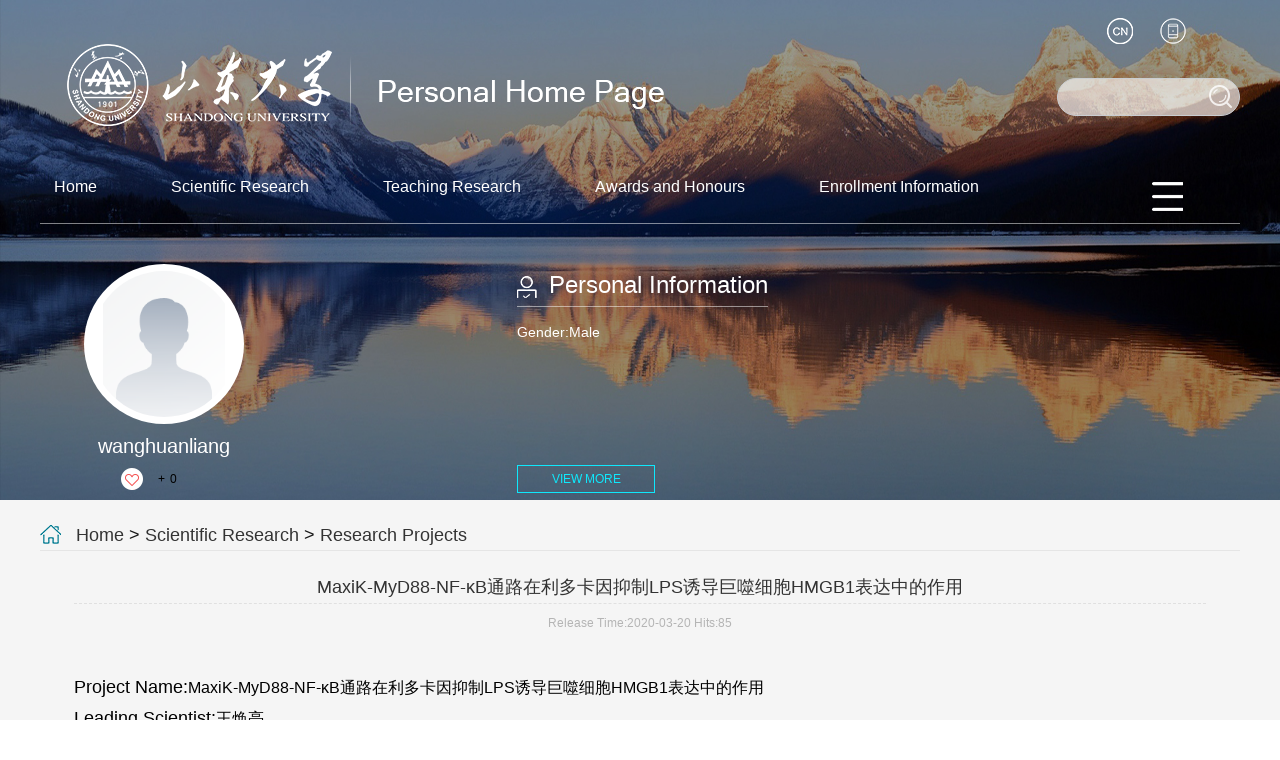

--- FILE ---
content_type: text/html
request_url: https://faculty.sdu.edu.cn/wanghuanliang/en/kyxm/74922/content/87379.htm
body_size: 5815
content:
<!DOCTYPE html>
<HTML><HEAD><meta charset="UTF-8"><meta name="renderer" content="webkit"><meta http-equiv="X-UA-COMPATIBLE" content="IE=edge,chrome=1"/><TITLE>山东大学教师主页 王焕亮   MaxiK-MyD88-NF-κB通路在利多卡因抑制LPS诱导巨噬细胞HMGB1表达中的作用  Home</TITLE><META Name="keywords" Content="王焕亮," />
<META Name="description" Content="王焕亮,wanghuanliang,山东大学教师主页, MaxiK-MyD88-NF-κB通路在利多卡因抑制LPS诱导巨噬细胞HMGB1表达中的作用王焕亮," />
<META Name="format-detection" Content="telephone=no" />

<META charset="UTF-8">
<META content="IE=edge" http-equiv="X-UA-Compatible">
<META name="renderer" content="webkit">
<LINK rel="stylesheet" href="/ywmb8/css/base.css">
<LINK rel="stylesheet" type="text/css" href="/ywmb8/css/index.En.css">
<script language="javascript" src="/system/resource/js/jquery/jquery-latest.min.js"></script>
<!-- HTML5 shim and Respond.js IE8 support of HTML5 elements and media queries -->

<!--Announced by Visual SiteBuilder 9-->
<link rel="stylesheet" type="text/css" href="/ywmb8/_sitegray/_sitegray_d.css" />
<script language="javascript" src="/ywmb8/_sitegray/_sitegray.js"></script>
<!-- CustomerNO:77656262657232307b78475053545742000500014e55 -->
<link rel="stylesheet" type="text/css" href="/ywmb8/common/content.vsb.css" />
<script type="text/javascript" src="/system/resource/js/vsbscreen.min.js" id="_vsbscreen" ></script>
<script type="text/javascript" src="/system/resource/js/counter.js"></script>
<script type="text/javascript">_jsq_(1002,'/common/content.jsp',-1,2122815971)</script>
</HEAD>
<body > <!--header S-->







 <style>

.dft-header 
{
    
    min-width: 1200px;
background: url(/ywmb8/images/bg_top.jpg) center 0 no-repeat;
background-size: 100% 100%;
}



</style>


<div class="dft-header">
<div class="wrap"><!--top-->
<div class="topBar clearfix">







 <div class="logo"><a target="_blank" href="https://faculty.sdu.edu.cn"><img src="/_resource/fileshow/eAv6F3zUrIJb" style="    max-height: 100px;width:auto"/></a></div>
<div class="user-opr">









 <script language="javascript" src="/system/resource/tsites/tsitesclick.js"></script><script> var _tsites_com_view_mode_type_=8;</script><div class="item"><a href="#"><i class="ico-2"></i></a>
      <div class="dropdown">
	<em></em>
            <ul>
	    	    <li> <a href="https://faculty.sdu.edu.cn/wanghuanliang/zh_CN/index.htm">中文</a></li>
	    </ul>
      </div>
</div>
<div class="item">
		<a href="javascript:void(0);" title="MOBILE Version" onclick="_vsb_multiscreen.setDevice('mobile')" ><i class="ico-3"></i></a>
</div>
</div>
 <script language="javascript" src="/system/resource/tsites/com/search/tsitesearch.js"></script><script language="javascript" src="/system/resource/js/base64.js"></script><script> var current_language = "en";</script><div class="srhbox">
<form action="/wanghuanliang/en/search/74922/search/result.htm" method="post" id="searchform187912" style="display:inline" onsubmit="return (new TsiteSearch()).checkSearch('searchform187912','keyWord_temp');">
    <input type="hidden" name="tsites_search_content" id="tsites_search_content" value='' /><input type="hidden" name="_tsites_search_current_language_" id="_tsites_search_current_language_" value='en' />
    <input type="text" name="keyWord_temp" id="keyWord_temp" value="" class="txt" />
    <input type="submit" value="" class="btn" />
</form>
</div>

</div>
<!--nav-->





 <div class="navBar clearfix">
    <ul class="navbox clearfix" id="MenuBar1">
        <li><h3><a href="/wanghuanliang/en/index/74916/list/index.htm">Home</a></h3>
        </li>
    <li><h3><a href="/wanghuanliang/en/zhym/74917/list/index.htm">Scientific Research</a></h3>
        <div class='dropdwon'>
                <a href="/wanghuanliang/en/yjgk/74918/list/index.htm">Working-Papers</a>
                <a href="/wanghuanliang/en/lwcg/74919/list/index.htm">Paper Publications</a>
                <a href="/wanghuanliang/en/zlcg/74920/list/index.htm">Patents</a>
                <a href="/wanghuanliang/en/zzcg/74921/list/index.htm">Published Books</a>
                <a href="/wanghuanliang/en/kyxm/74922/list/index.htm">Research Projects</a>
                <a href="/wanghuanliang/en/article/74923/list/index.htm">Research Team</a>
        </div>
        </li>
    <li><h3><a href="/wanghuanliang/en/zhym/74924/list/index.htm">Teaching Research</a></h3>
        <div class='dropdwon'>
                <a href="/wanghuanliang/en/jxzy/74925/list/index.htm">Teaching Resources</a>
                <a href="/wanghuanliang/en/skxx/74926/list/index.htm">Teaching Experience</a>
                <a href="/wanghuanliang/en/jxcg/74927/list/index.htm">Teaching Achievement</a>
        </div>
        </li>
    <li><h3><a href="/wanghuanliang/en/hjxx/74928/list/index.htm">Awards and Honours</a></h3>
        </li>
    <li><h3><a href="/wanghuanliang/en/zsxx/74929/list/index.htm">Enrollment Information</a></h3>
        </li>
    <li><h3><a href="/wanghuanliang/en/xsxx/74930/list/index.htm">Student Information</a></h3>
        </li>
    <li><h3><a href="/wanghuanliang/en/img/74931/list/index.htm">My Album</a></h3>
        </li>
    <li><h3><a href="/wanghuanliang/en/article/74932/list/index.htm">Blog</a></h3>
        </li>
    </ul>
     <ul class="menu rm-nav" id="MenuBar2">
            <li class="fNiv"><a href="#" class="leixin_xz_a_dh f_r" ><span class="ico"></span></a>
                <ul id="MenuBar3">
                </ul>
            </li>
        </ul>
</div>  
<script type="text/javascript">
jQuery(document).ready(function(){
    var totalwidth = 1100;
    var allliwidth = 0;
    var othernavary = new Array();
    var MenuBar2 = jQuery("#MenuBar2")[0];
    var MenuBar1 = jQuery("#MenuBar1");
    var navliobjlist =  jQuery("#MenuBar1 > li");
    
    for(var i=0;i<navliobjlist.length;i++)
    {
        var liobj = navliobjlist.get(i);
        if(liobj)
        {
            var jliobj = jQuery(liobj);
            var liwidth = jliobj.width()+46;
            allliwidth+=liwidth;
            if(allliwidth>=totalwidth)
            {
                var templiobj = jliobj;      
                othernavary.push(templiobj);
                MenuBar1[0].removeChild(jliobj[0]);
            }
        }
    }
//能够显示全部的导航
    if(allliwidth<totalwidth)
    {
        jQuery("#MenuBar2").css("display","none");
    }else
    {
        var newinput = "";
        var allshow = jQuery("#MenuBar3");
        for(var i=0;i<othernavary.length;i++)
        {
            var tempotherli = jQuery(othernavary[i]);   
            if(tempotherli.has("div").length)
            {
                var subli = jQuery("<li class='fNiv'></li>")
    //var suba = jQuery("<a></a>").attr({"href": tempotherli.find("h3 > a").attr("href")}).append(tempotherli.find("h3 > a> em").html());
                //创建一级的a标签
                var href1 = tempotherli.find("h3 > a").attr("href");
                var html1 = tempotherli.find("h3 > a").html();
                var newa1 = jQuery("<a></a>").attr({"href":href1}).append(tempotherli.find("h3 > a").html());
                subli.append(newa1);
                //创建a标签下面的ul标签
                var aary = tempotherli.find("div > a");
                if(aary && aary.length>0)
                   {
                    var ulobj = jQuery("<ul></ul>");
                    aary.each(function(){          
                       ulobj.append(jQuery("<li></li>").append(jQuery(this)));  
                    });
                    subli.append(ulobj);
                }
            }else
            {
                //增加一级标签
                var subli = jQuery("<li></li>")
                var href1 = tempotherli.find("h3 > a").attr("href");
                var html1 = tempotherli.find("h3 > a").html();
                var newa1 = jQuery("<a></a>").attr({"href":href1}).append(tempotherli.find("h3 > a").html());
                subli.append(newa1);
            }
            allshow.append(subli);
        }
  
    }
});
</script> 


<style>
.first{
    word-break: break-word;
        word-wrap: break-word;
}

</style>

<!--information-->
<div class="baseinfoBar clearfix">
<div class="user-pho">






 <script language="javascript" src="/system/resource/tsites/imagescale.js"></script><script type="text/javascript">  jQuery(document).ready(function(){  var u6_u6 = new ImageScale("u6",146,146,true,true);u6_u6.addimg("","","","3203"); }); </script><div class="imgwrap">
          <div class="inner"><div class="img"><span><img src="/system/resource/tsites/images/defaultteacherimg.png?randomid=1761884858312" /></span></div></div>
</div>
 <script> var _tsites_com_view_mode_type_=8;</script><script language="javascript" src="/system/resource/tsites/tsitesencrypt.js"></script><div class="name">wanghuanliang</div>

 <script language="javascript" src="/system/resource/tsites/TsitesPraiseUtil.js"></script><script> var _tsites_com_view_mode_type_=8;</script><script> var _TsitesPraiseUtil_u8= new TsitesPraiseUtil();_TsitesPraiseUtil_u8.setParam({'nodeid':'_parise_obj_u8','iscanclickidobj':'iscanclick_parise_obj_u8','pdtype':'0','imageid':'_parise_imgobj_u8','apptype':'teacher','basenum':'0','uid':'3203','homepageid':5386,'limttype':'allpage','limithour':24,'contentid':87379});</script><div class="like"><i class="ico-like" id="_parise_imgobj_u8"></i><span>+<span id="_parise_obj_u8" style="margin-left: 5px;"></span></span></div>
</div>
<div class="user-Professor">
 <script> var _tsites_com_view_mode_type_=8;</script><div class="tutor" >
<p style="word-break: break-word;word-wrap: break-word;"></p>
<p style="word-break: break-word;word-wrap: break-word;"></p>
<p style="word-break: break-word;word-wrap: break-word;"></p>
</div>





 <div class="link" style="width: 233px;">
</div>


<style>
.baseinfoBar .user-Professor .link a{       width: 262px;}
.baseinfoBar .user-Professor .link a h2{    width: 240px;}
.per-infor{     margin-left: 40px;    width: 320px;}
</style>
</div>
 <script> var _tsites_com_view_mode_type_=8;</script><div class="per-infor per-infor-inf">
                <div class="t"><i class="ico-1"></i><h2>Personal Information</h2></div>
                <div class="ct">
                        <p style="    font-size: 14px;
    line-height: 30px;
    height: 148px;
    overflow: auto;">
            Gender:Male<br />
          
            
            
           
            </p>
                    <a href="/wanghuanliang/en/jsxx/74922/jsxx/jsxx.htm" class="viewmore">VIEW MORE</a>
                </div>
</div>
 <script> var _tsites_com_view_mode_type_=8;</script>
</div>
</div>
</div>
<!--header E-->

<!--main S-->
<div class="dft-main clearfix dft-main-inner" style="min-height: 255px;">
    
    





 <div class="localtion" style="word-break: break-word;word-wrap: break-word;"><i class="ico"></i>
        <span> 
                        <a href="/wanghuanliang/en/index.htm">Home</a>
                >
                <a href="/wanghuanliang/en/zhym/74917/list/index.htm">Scientific Research</a>
                >
                <a href="/wanghuanliang/en/kyxm/74922/list/index.htm">Research Projects</a>
	</span>
</div>

<script language="javascript" src="/system/resource/tsites/tsitesdownloadclick.js"></script><script type='text/javascript' defer=true>(new TsitesDownloadClickUtil()).getDownloadClicks('u14','kyxmfj',' ')</script><script> var _tsites_com_view_mode_type_=8;</script><script type='text/javascript'>window.addEventListener('load',function(){
(new TsitesClickUtil()).updateAndGetClick('kyxm_u14_0EA7CE501D4F4AE391D96CEEAF5E6D1D','0','3203','kyxm','en','0EA7CE501D4F4AE391D96CEEAF5E6D1D','22AA082320A44B7AB0DB06BE069AF979')});</script> <script type="text/javascript">  jQuery(document).ready(function(){  var u14_u14pic = new ImageScale("u14",240,160,true,true); }); </script><div class="content-atc">
    <div class="atc-title">
        <h2>MaxiK-MyD88-NF-κB通路在利多卡因抑制LPS诱导巨噬细胞HMGB1表达中的作用</h2>
    </div>
    <div class="atc-ohter" style="word-break: break-word;word-wrap: break-word;">
        <span>Release Time:2020-03-20</span>
        <span>Hits:<span id="kyxm_u14_0EA7CE501D4F4AE391D96CEEAF5E6D1D"></span></span>
    </div>

            <div class="atc-main-jgh content-pic1" style="border-bottom: none;word-break: break-word; word-wrap:break-word;font-size: 16px;">


                <p>
                            Project Name:<span style="font-size: 16px;">MaxiK-MyD88-NF-κB通路在利多卡因抑制LPS诱导巨噬细胞HMGB1表达中的作用</span><br />
                            Leading Scientist:<span style="font-size: 16px;">王焕亮</span><br />
                            Supported by:<span style="font-size: 16px;">省基金委</span><br />
                            Nature of Project:<span style="font-size: 16px;">纵向</span><br />
                            Project Level:<span style="font-size: 16px;">省、部委级</span><br />
                            Project Participants:<span style="font-size: 16px;">王焕亮</span><br />
                            Project Number:<span style="font-size: 16px;">kyxm-31023</span><br />
                            Project Approval Number:<span style="font-size: 16px;">ZR2011HM028</span><br />
                            Date of Project Approval:<span style="font-size: 16px;">2011-07-01</span><br />
                            Scheduled Completion Time:<span style="font-size: 16px;">2014-07-01</span><br />
                            Date of Project Completion:<span style="font-size: 16px;">2014-07-01</span><br />
                            Date of Project Initiation:<span style="font-size: 16px;">2011-07-01</span><br />
                            Release Time:<span style="font-size: 16px;">2020-03-20</span><br />
                </p>



           
                    <div class="Attachment" style="word-break: break-word; word-wrap:break-word ;">
                        
                       

                    </div>

               
</div>
    <div class="prevnext">
            <p><a href="/wanghuanliang/en/kyxm/74922/content/87864.htm#kyxm"
                    style="word-break: break-word;word-wrap: break-word;">Prev One:<span>HMGB1诱导PASMC表型转化在肺血管重构中的作用及分子机制研究</span></a>
            </p>
            <p><a href="/wanghuanliang/en/kyxm/74922/content/87314.htm#kyxm"
                    style="word-break: break-word;word-wrap: break-word;">Next One:<span>利多卡因对脓毒症大鼠HMGB1表达的影响及机制</span></a>
            </p>
    </div>
</div>
<style>
.tplist li {
       width: calc(22%);
    margin: 10px 1.4%;
    border: 1px solid #e4e4e4;
    float: left;
    vertical-align: top;}

.tplist li a {
    display: block;}

.tplist li a .pic_p {
    display: block;
    background: rgb(245, 245, 245);
    padding-top: 66.7%;
    position: relative;
    overflow: hidden;}

.tplist li a .pic_p img {
    max-width: 100%;
    max-height: 100%;
    position: absolute;
    left: 50%;
    top: 50%;
    transform: translateX(-50%) translateY(-50%);
    transition: all 0.3s ease 0s;}
</style>   
  
</div>
<!--main E-->
<DIV class="footer">
<DIV class="inner clearfix">
<DIV class="fleft" style="float: left;color: #fff;margin-top: 30px;line-height: 24px;width: 70%;word-break: break-all;">





 <p>Copyright All Rights Reserved Shandong University Address: No. 27 Shanda South Road, Jinan City, Shandong Province, China: 250100<BR>Information desk: (86) - 0531-88395114<BR>On Duty Telephone: (86) - 0531-88364731 Construction and Maintenance: Information Work Office of Shandong University</p>
<P>







 <script type='text/javascript'>jQuery(document).ready(function(){(new TsitesClickUtil()).getHomepageClickByType(document.getElementById('u16_click'),0,10,'teacher','3203','5386');})</script>Click:<span id="u16_click"></span>








 <script language="javascript" src="/system/resource/tsites/latestupdatetime.js"></script><script>(new TsitesLatestUpdate()).getHomepageLatestUpdateTime('u17_latestupdatetime_year','u17_latestupdatetime_month','u17_latestupdatetime_day','187928','3203','5386',0,false,2122815971,'en');</script><script>(new TsitesLatestUpdate()).getTeacherHomepageOpenTime('u17_opentime_year','u17_opentime_month','u17_opentime_day','187928','3203','5386',0,false,2122815971,'en');</script>&nbsp;|&nbsp;The Last Update Time:<span id="u17_latestupdatetime_year"></span>.<span id="u17_latestupdatetime_month"></span>.<span id="u17_latestupdatetime_day"></span>
 







 <script> var _tsites_com_view_mode_type_=8;</script>&nbsp;|&nbsp;<a href="https://faculty-cms.sdu.edu.cn/system/login/cas"  target=_blank title="Login" style="color: #fff;">Login</a>&nbsp;|&nbsp;<a href="https://www.en.sdu.edu.cn/"  target=_blank title="SDU" style="color: #fff;">SDU</a>

</P>
</DIV>
<DIV class="f-qrcode">







 <!-- 下面这个div是二维码容器,ID不能变-->

<div id="outputu19" class="imgw" ></div>

<!-- 下面是生成二维码调用的JS，不要动-->

<script src="/system/resource/qrcode/js/jquery.qrcode.js"></script>
<script src="/system/resource/qrcode/js/qrcode.js"></script>
<script>
var codeInfo = "" ==""? window.location.href:"";
jQuery(function(){
    jQuery('#outputu19').qrcode({
        text:codeInfo,
        render: !!document.createElement('canvas').getContext?"canvas":"table",//设置渲染方式  
        width: 100,     //设置宽度  
        height: 100,     //设置高度   
        correctLevel: 2,//纠错等级  
        background: "#ffffff",//背景颜色  
        foreground: "#000000",//前景颜色  
        logo:""//图像logo
    });
})
</script>

</DIV></SPAN></DIV></DIV>
<DIV></DIV>
<script src="/ywmb8/js/jquery.SuperSlide.js" type="text/javascript" charset="utf-8"></script>
<script src="/ywmb8/js/single.hq.js" type="text/javascript" charset="utf-8"></script>
<script src="/ywmb8/js/jquery.nicescroll.js" type="text/javascript" charset="utf-8"></script>
<script type="text/javascript">
$(function(){
    $(".groupscroll").slide({ mainCell:".scrollmain ul", effect:"leftLoop",pnLoop:false,vis:2, autoPlay:false,
        startFun:function(i,c){
            $('.scrollmain li').unbind();
            $('.scrollmain li').hover(function(){
                $(this).children().children('.bg').animate({'bottom':'0'});     
            },function(){
                $(this).children().children('.bg').animate({'bottom':'-34px'});
            });
        }
    });
    $('.per-infor.per-infor-ot').niceScroll({
        cursorcolor: "#000",
        cursoropacitymax:0.6, 
        touchbehavior: false, 
        cursorwidth: "8px", 
        cursorborder: "0", 
        cursorborderradius: "5px"
   });
})
</script>
</body>
</html>


--- FILE ---
content_type: text/html;charset=UTF-8
request_url: https://faculty.sdu.edu.cn/system/resource/tsites/latestupdatetime.jsp
body_size: 76
content:
{"lastedtime":"2024-04-04 07:12:17","year":"2024","month":"4","day":"4"}

--- FILE ---
content_type: text/html;charset=UTF-8
request_url: https://faculty.sdu.edu.cn/system/resource/tsites/latestupdatetime.jsp
body_size: 79
content:
{"opendate":"2019-06-19 09:32:13","year":"2019","month":"6","day":"19"}

--- FILE ---
content_type: text/html;charset=UTF-8
request_url: https://faculty.sdu.edu.cn/system/resource/tsites/click.jsp
body_size: 22
content:
{"click":"0000005868"}

--- FILE ---
content_type: text/html;charset=UTF-8
request_url: https://faculty.sdu.edu.cn/system/resource/tsites/click.jsp
body_size: 25
content:
{"click":85,"dayclick":1}

--- FILE ---
content_type: text/css
request_url: https://faculty.sdu.edu.cn/ywmb8/css/index.En.css
body_size: 4177
content:
a {
    word-wrap: break-word !important;
    word-break: break-word !important;
}

.dft-header .wrap {
    width: 1200px;
    margin: 0 auto;
}

.bd-item.bd-item-1 p {
    background-color: #fafafa;
    color: black !important;
}

.topBar {
    height: 150px;
    position: relative;
}

.topBar .logo {
    float: left;
    margin-top: 36px;
}

.topBar .user-opr {
    position: absolute;
    right: 0;
    top: 18px;
    width: 160px;
    z-index: 2;
}

.topBar .user-opr .item {
    float: left;
    display: block;
    margin-left: 27px;
    position: relative;
}

.topBar .user-opr .item a {
    display: block;
}

.topBar .user-opr i {
    display: block;
    width: 26px;
    height: 26px;
    background: url(../images/ico_index.png) 0 0 no-repeat;
}

.topBar .user-opr i.ico-1 {
    background-position: 0 0;
}

.topBar .user-opr i.ico-2 {
    background-position: -27px 0;
}

.topBar .user-opr i.ico-3 {
    background-position: -54px 0;
}

.topBar .user-opr .dropdown {
    display: none;
    position: absolute;
    width: 107px;
    top: 26px;
    left: -39px;
}

.topBar .user-opr .dropdown ul {
    background: rgba(0, 0, 0, 0.7);
    margin-top: 4px;
    background: #000 \9;
}

.topBar .user-opr .dropdown ul a {
    display: block;
    text-align: center;
    width: 100%;
    height: 36px;
    -webkit-border-radius: 18px;
    -moz-border-radius: 18px;
    border-radius: 18px;
    font-size: 16px;
    color: #fff;
    line-height: 36px;
}

.topBar .user-opr .dropdown ul a:hover {
    background: #0fe8fc;
}

.topBar .user-opr .dropdown em {
    display: block;
    width: 8px;
    height: 4px;
    background: url(../images/ico_triangle_black.png) no-repeat;
    position: absolute;
    left: 50%;
    margin-left: -4px;
    top: 0;
}

.topBar .srhbox {
    width: 181px;
    height: 36px;
    border: 1px solid #c9cdd1;
    background: rgba(255, 255, 255, 0.64);
    -webkit-border-radius: 19px;
    -moz-border-radius: 19px;
    border-radius: 19px;
    position: relative;
    position: absolute;
    right: 0;
    top: 78px;
    z-index: 1;
}

.topBar .srhbox .txt {
    width: 130px;
    padding: 10px 0 10px 18px;
    height: 16px;
    background: none;
    outline: none;
    font-size: 14px;
}

.topBar .srhbox .btn {
    width: 23px;
    height: 23px;
    position: absolute;
    top: 6px;
    right: 7px;
    background: url(../images/ico_index.png) -100px 0 no-repeat;
    cursor: pointer;
    opacity: .8;
}

.topBar .srhbox .btn:hover {
    opacity: 1;
}

.navBar {
    margin-top: 12px;
    height: 61px;
    border-bottom: 1px solid rgba(255, 255, 255, 0.5);
    position: relative;
    z-index: 99;
    border-bottom: 1px solid #fff\9;
}

.navBar .navbox li {
    float: left;
    height: 62px;
    position: relative;
    margin: 0 23px;
}

.navBar .navbox li:first-child {
    margin-left: 0;
}

.navBar .navbox a {
    color: #fff;
    font-size: 16px;
}

.navBar .navbox h3 {
    font-weight: normal;
}

.navBar .navbox h3 a {
    display: block;
    height: 50px;
    -webkit-border-radius: 25px;
    -moz-border-radius: 25px;
    border-radius: 25px;
    line-height: 50px;
    padding: 0 14px;
}

.navBar .navbox li.cur h3 a {
    background: rgba(15, 232, 232, 0.7);
    background: #23bfd6 \9;
}

.navBar .navbox li.active h3 a {
    background: rgba(15, 232, 232, 0.7);
    background: #23bfd6 \9;
}

.navBar .navbox .dropdwon {
    display: none;
    position: absolute;
    top: 61px;
    left: 0;
    background: rgba(0, 0, 0, 0.7);
    width: 100%;
    background: #000 \9;
    word-break: break-word;
    word-wrap: break-word;
}

.navBar .navbox .dropdwon a {
    display: block;
    text-align: center;
    height: auto;
    -webkit-border-radius: 22px;
    -moz-border-radius: 22px;
    border-radius: 22px;
    font-size: 16px;
    color: #fff;
    padding: 10px;
    line-height: 22px;
}

.navBar .navbox .dropdwon a:hover {
    background: #0fe8fc;
}

.rm-nav {
    position: absolute;
    right: 57px;
    top: 20px;
    word-break: break-all;
}

.rm-nav li.fNiv {
    position: relative;
    height: 53px;
}

.rm-nav li.fNiv span.ico {
    display: block;
    width: 32px;
    height: 29px;
    background: url(../images/ico_index.png) 0 -44px no-repeat;
    cursor: pointer;
}

.rm-nav li {
    height: auto;
}

.rm-nav ul {
    display: none;
    position: absolute;
    top: 41px;
    right: -60px;
    background: rgba(0, 0, 0, 0.7);
    width: 143px;
    background: #000 \9;
}

.rm-nav ul li.fNiv {
    height: auto;
}

.rm-nav ul li {
    position: relative;
    height: auto;
}

.rm-nav ul li a {
    line-height: 23px;
    display: block;
    text-align: center;
    height: auto;
    -webkit-border-radius: 22px;
    -moz-border-radius: 22px;
    border-radius: 22px;
    font-size: 16px;
    color: #fff;
    padding: 10px;
    line-height: 22px;
    word-wrap: break-word;
    word-break: break-word;
    width: 100px;
}

.rm-nav ul li a:hover {
    background: #0fe8fc;
}

.rm-nav ul li.active a {
    background: #0fe8fc;
}

.rm-nav ul li.active li {
    height: auto;
}

.rm-nav ul li.active li a {
    background: none;
}

.rm-nav ul li.active li a:hover {
    background: #0fe8fc;
}

.rm-nav ul li ul {
    position: absolute;
    right: 143px;
    top: 0;
}

.baseinfoBar {
    color: #fff;
    position: relative;
    z-index: 1;
    margin-top: 40px;
}

.baseinfoBar .user-pho {
    float: left;
    margin: 0 0 10px 44px;
    width: 160px;
}

.baseinfoBar .user-pho .imgwrap {
    width: 160px;
    height: 160px;
    background: #fff;
    -webkit-border-radius: 100%;
    -moz-border-radius: 100%;
    border-radius: 100%;
    overflow: hidden;
}

.baseinfoBar .user-pho .imgwrap .inner {
    width: 146px;
    height: 146px;
    margin: 7px;
    -webkit-border-radius: 100%;
    -moz-border-radius: 100%;
    border-radius: 100%;
    overflow: hidden;
}

.baseinfoBar .user-pho .imgwrap .img {
    display: table;
    width: 146px;
    height: 146px;
}

.baseinfoBar .user-pho .imgwrap .img span {
    display: table-cell;
    vertical-align: middle;
    text-align: center;
}

.baseinfoBar .user-pho .imgwrap .img span img {
        width: auto;
    max-height: 146px;
    overflow: hidden;
    object-fit: cover;
}

.baseinfoBar .user-pho .name {
    text-align: center;
    font-size: 20px;
    line-height: 1.2;
    padding: 10px 0;
    margin: 0 5px;
}

.baseinfoBar .user-pho .like {
    position: relative;
    margin-left: 37px;
}

.baseinfoBar .user-pho .like i.ico-like {
    display: block;
    width: 22px;
    height: 22px;
    background: url(../images/ico_index.png) -41px -34px no-repeat;
    position: absolute;
    left: 0;
    top: 0;
cursor: pointer;
}

.baseinfoBar .user-pho .like span {
    font-size: 12px;
    color: #000;
    margin-left: 37px;
    line-height: 22px;
}

.baseinfoBar .user-Professor {
    float: left;
}

.baseinfoBar .user-Professor .tutor {
    font-size: 14px;
    line-height: 24px;
    margin-left: 30px;
    height: 150px;
    width: 200px;
}

.baseinfoBar .user-Professor .link a {
    display: block;
    width: 233px;
    height: 30px;
    background: rgba(190, 133, 66, 0.3);
    border: 2px solid #fafafa;
    line-height: 30px;
    color: #fff;
    position: relative;
    font-size: 14px;
    margin-bottom: 10px;
}

.baseinfoBar .user-Professor .link a h2 {
    font-weight: normal;
    width: 208px;
    overflow: hidden;
    text-overflow: ellipsis;
    white-space: nowrap;
    margin-left: 5px;
}

.baseinfoBar .user-Professor .link a i {
    display: block;
    background: url(../images/ico_index.png) -48px -65px no-repeat;
    width: 11px;
    height: 9px;
    position: absolute;
    top: 11px;
    right: 6px;
}

.baseinfoBar .user-Professor .link a:hover {
    background: rgba(190, 133, 66, 0.9);
}

.per-infor {
    float: left;
    width: 343px;
    margin-left: 20px;
}

.per-infor .t {
    display: inline-block;
    height: 42px;
    border-bottom: 1px solid rgba(255, 255, 255, 0.5);
    position: relative;
    border-bottom: 1px solid #fff\9;
}

.per-infor .t i {
    position: absolute;
    left: 0;
    top: 12px;
    display: block;
    width: 23px;
    height: 23px;
    background: url(../images/ico_index.png) 0 0 no-repeat;
}

.per-infor .t i.ico-1 {
    background-position: -145px 0;
}

.per-infor .t i.ico-2 {
    background-position: -173px 0;
}

.per-infor .t h2 {
    font-weight: normal;
    margin-left: 32px;
    line-height: 42px;
    font-size: 24px;
}

.per-infor .ct {
    padding-top: 10px;
}

.per-infor .ct p {
    font-size: 14px;
    line-height: 30px;
}

.per-infor .ct a.viewmore {
    display: block;
    width: 136px;
    height: 26px;
    border: 1px solid #0fe8fc;
    color: #0fe8fc;
    text-align: center;
    line-height: 26px;
}

.per-infor .ct a.viewmore:hover {
    background: #0fe8fc;
    color: #fff;
}

.per-infor.per-infor-ot {
    width: 350px;
    height: 300px;
    overflow-y: auto;
}

.pre-pro {
    width: 1200px;
    margin: 0 auto;
    padding: 30px 0;
}

.pre-pro .ct {
    font-size: 14px;
    line-height: 30px;
    padding: 10px 0;
}

.title {
    height: 44px;
    border-bottom: 1px solid #000;
    line-height: 44px;
    position: relative;
}

.title i.ico {
    display: block;
    width: 29px;
    height: 29px;
    position: absolute;
    left: 0;
    top: 7px;
    background: url(../images/ico_index.png) -75px -41px no-repeat;
}

.title h2 {
    margin-left: 44px;
    font-weight: normal;
    font-size: 24px;
    color: #000000;
}

.edu-tab {
    background: #f1e7e2;
    padding: 30px 0;
    min-width: 1200px;
}

.edu-tab .tit {
    width: 1198px;
    margin: 0 auto 30px;
    border: 1px solid #434343;
}

.edu-tab .tit ul {
    width: 100%;
}

.edu-tab .tit li {
    float: left;
    width: 25%;
    height: 78px;
    line-height: 78px;
    text-align: center;
}

.edu-tab .tit li a {
    display: block;
    font-size: 24px;
    color: #000;
    height: 78px;
    border-right: 1px solid #434343;
}

.edu-tab .tit li:last-child a {
    border-right: none;
}

.edu-tab .tit li.on {
    background: #fff;
}

.edu-tab .ct {
    width: 1200px;
    margin: 0 auto;
}

.edu-tab .ct .content {
    display: none;
}

.edu-tab .ct .content p {
    font-size: 14px;
    line-height: 30px;
min-height: 30vh;
}

.rshGroup {
    width: 1200px;
    margin: 0 auto;
    padding: 30px 0;
}

.rshGroup .title {
    border-bottom: none;
}

.rshGroup .ct .disc {
    font-size: 14px;
    color: #191919;
    line-height: 30px;
    padding: 10px 0;
}

.groupbx ul {
    margin-left: -36px;
}

.groupbx li {
    float: left;
    width: 170px;
    margin-left: 36px;
    height: 255px;
    margin-bottom: 10px;
}

.groupbx .img {
    width: 170px;
    height: 204px;
    display: table;
}

.groupbx .img span {
    display: table-cell;
    vertical-align: middle;
    text-align: center;
}

.groupbx .img img {
    max-width: 170px;
    max-height: 204px;
}

.groupbx .name {
    text-align: center;
    font-size: 14px;
    width: 100%;
    overflow: hidden;
    text-overflow: ellipsis;
    white-space: nowrap;
    padding-top: 18px;
}

.footer {
    min-width: 1200px;
    background: url(../images/bg_ft.jpg) center 0 ;
    font-size: 14px;
    min-height: 155px;
    background-size: 100% 100%
}

.footer .inner {
    width: 1200px;
    margin: 0 auto;
}

.footer .inner .fleft {
    float: left;
    color: #fff;
    margin-top: 30px;
    line-height: 24px;
    width: 70%;
    word-break: break-all;
}

.footer .inner .f-qrcode {
    float: right;
    margin: 26px 54px 0 0;
}

.dft-main-inner {
    background: #f5f5f5;
    padding: 20px 0 0 0;
    min-height: 255px;
}

.dft-main-inner .localtion {
    width: 1200px;
    margin: 0 auto;
    border-bottom: 1px solid #e5e5e5;
    position: relative;
    height: 30px;
    line-height: 30px;
}

.dft-main-inner .localtion i {
    display: block;
    width: 21px;
    height: 25px;
    background: url(../images/ico_index.png) -146px -46px no-repeat;
    position: absolute;
    left: 0;
    top: 5px;
}

.dft-main-inner .localtion span {
    font-size: 18px;
    color: #191919;
    margin-left: 36px;
}

.dft-main-inner .localtion a:hover {
    color: #3a97a9;
}

.listbx {
    width: 1200px;
    margin: 0 auto;
    padding: 10px 0;
}

.listbx ul li {
    padding: 10px 0;
    border-bottom: 1px dashed #d5d5d5;
    font-size: 16px;
}

.listbx ul li a {
    display: block;
    position: relative;
}

.listbx ul li h2 {
    font-weight: normal;
    display: block;
    margin-left: 34px;
    color: #262626;
    line-height: 36px;
    font-size: 14px;
    width: 1000px;
}

.listbx ul li span {
    font-size: 12px;
    right: 0;
    top: 0;
    line-height: 36px;
    color: #333;
}

.listbx ul li i {
    display: block;
    width: 20px;
    height: 8px;
    background: url(../images/ico_index.png) -178px -40px no-repeat;
    position: absolute;
    top: 14px;
    left: 0;
}

.listbx ul li a:hover h2 {
    color: #3a97a9;
}

.listbx ul li a:hover i {
    background: url(../images/ico_index.png) -178px -62px no-repeat;
}

.listbx ul li:last-child {
    border-bottom: none;
}


.content-atc {
    padding: 20px 0;
    width: 1132px;
    margin: 0 auto;
}

.content-atc .atc-title {
    text-align: center;
    font-size: 18px;
    color: #333333;
    line-height: 32px;
    border-bottom: 1px dashed #e0e0e0;
}

.content-atc .atc-title h2 {
    display: block;
    margin: 0 20px;
    text-align: center;
    font-weight: normal;
}

.content-atc .atc-ohter {
    text-align: center;
    color: #b5b5b5;
    font-size: 12px;
    padding: 10px 0;
}

.content-atc .atc-main p {
    font-size: 14px;
    color: #333333;
    line-height: 30px;
    text-indent: 28px;
}

.content-atc .atc-main img {
    max-width: 100%;
    width: auto;
}

.Attachment {
    padding: 20px 0;
}

.Attachment .tit {
    color: #21bcca;
    font-size: 18px;
}

.Attachment ul li {
    border-bottom: 1px solid #e4e4e4;
    padding: 13px 0;
    position: relative;
}

.Attachment ul li h2 {
    font-weight: normal;
    display: block;
    line-height: 26px;
    margin-left: 18px;
    font-size: 14px;
    width: 80%;
}

.Attachment ul li i {
    display: block;
    width: 8px;
    height: 9px;
    background: url(../images/ico_index.png) -154px -72px no-repeat;
    position: absolute;
    left: 2px;
    top: 20px;
}

.Attachment ul li a:hover {
    color: #21bcca;
}

.prevnext p {
    line-height: 34px;
    font-size: 14px;
}

.prevnext p a:hover {
    color: #21bcca;
    text-decoration: underline;
}

.atc-main-jgh {
    padding: 30px 0;
}

.atc-main-jgh p {
    font-size: 18px;
    line-height: 30px;
}

.atc-main-jgh .jghbx-ul {
    margin-top: 80px;
}

.atc-main-jgh .jghbx-ul ul {
    margin-left: -30px;
}

.atc-main-jgh .jghbx-ul li {
    float: left;
    width: 260px;
    height: 182px;
    overflow: hidden;
    margin-left: 28px;
    margin-bottom: 30px;
 
}

.atc-main-jgh .jghbx-ul li span {
    border: none;

}
.atc-main-jgh .jghbx-ul li span img{
    max-width: 100%;
    max-height: 100%;
    object-fit: contain;
    background: #fff;
}

/* .atc-main-jgh .jghbx-ul li span img { max-width: 260px; max-height: 182px; }*/
.professionbx {
    width: 1132px;
    margin: 0 auto;
}

.professionbx .tit {
    height: 48px;
    line-height: 48px;
    background: #20bec9;
    margin-top: 30px;
}

.professionbx .tit h2 {
    font-weight: normal;
    margin-left: 27px;
    font-size: 16px;
    color: #fff;
}

.professionbx .ct {
    margin-top: 30px;
}

.professionbx .ct li {
    float: left;
    width: 178px;
    margin: 0 52px;
}

.professionbx .ct li .img {
    display: table;
    width: 178px;
    height: 214px;
    overflow: hidden;
}

.professionbx .ct li .img span {
    display: table-cell;
    text-align: center;
    vertical-align: middle;
}

.professionbx .ct li .img span img {
    max-width: 260px;
    max-height: 182px;
}

.professionbx .ct li .name {
    height: 40px;
    text-align: center;
    font-size: 16px;
    color: #252525;
    padding-top: 20px;
    width: 100%;
    overflow: hidden;
    line-height: 20px;
}

.professionbx .ct li a:hover {
    opacity: .8;
}

.listimgbx {
    width: 1200px;
    margin: 0 auto;
    padding: 10px 0;
}

.listimgbx ul li {
    /* float: left; */
    width: 266px;
    /* height: 200px; */
    position: relative;
    -webkit-border-radius: 6px;
    -moz-border-radius: 6px;
    border-radius: 6px;
    margin: 0 17px;
    margin-bottom: 30px;
    overflow: hidden;
    background: #fff;
}

.listimgbx ul .img {
    display: table;
    width: 260px;
    height: 200px;
    overflow: hidden;
}

.listimgbx ul .img span {
    display: table-cell;
    vertical-align: middle;
    text-align: center;
}

.listimgbx ul .img img {
    max-width: 260px;
    max-height: 200px;
    -webkit-transition: all 0.3s ease;
    -moz-transition: all 0.3s ease;
    -o-transition: all 0.3s ease;
    -ms-transition: all 0.3s ease;
    transition: all 0.3s ease;
}

.listimgbx ul .bg {
    position: absolute;
    top: 0;
    left: 0;
    display: table;
    width: 100%;
    height: 100%;
    background: rgba(0, 0, 0, 0.5);
    opacity: 0;
    -webkit-transition: all 0.3s ease;
    -moz-transition: all 0.3s ease;
    -o-transition: all 0.3s ease;
    -ms-transition: all 0.3s ease;
    transition: all 0.3s ease;
    display: none\9;
}

.listimgbx ul .bg span {
    display: table-cell;
    vertical-align: middle;
    text-align: center;
    color: #fff;
    font-size: 16px;
}

.listimgbx ul li.active .bg {
    opacity: 1;
    display: table\9;
    background: #000 \9;
}

.listimgbx ul li.active .img img {
    transform: scale(1.1);
}

.comprebx {
    padding: 30px 0;
    width: 1200px;
    margin: 0 auto;
}

.comprebx .items {
    margin-bottom: 22px;
}

.comprebx .items .tit {
    height: 50px;
    color: #e5e5e5;
    line-height: 50px;
    color: #20bec9;
    position: relative;
    text-indent: 46px;
    overflow: hidden;
    font-size: 18px;
    border-bottom: 1px solid #e0e0e0;
}

.comprebx .items .tit i {
    display: block;
    height: 28px;
    background: url(../images/ico_index.png) 0 0 no-repeat;
    position: absolute;
    left: 0;
    top: 10px;
}

.comprebx .items .tit i.ico-1 {
    background-position: -1px -100px;
    width: 32px;
}

.comprebx .items .tit i.ico-2 {
    background-position: -36px -100px;
    width: 32px;
}

.comprebx .items .tit i.ico-3 {
    background-position: -71px -100px;
    width: 26px;
}

.comprebx .items .tit i.ico-4 {
    background-position: -108px -100px;
    width: 21px;
}

.comprebx .items .tit i.ico-5 {
    background-position: -141px -100px;
    width: 20px;
}

.comprebx .items .tit i.ico-6 {
    background-position: -172px -100px;
    width: 26px;
}

.comprebx .items .tit i.ico-7 {
    background-position: -4px -134px;
    width: 27px;
}

.comprebx .items .tit i.ico-8 {
    background-position: -37px -134px;
    width: 28px;
}

.comprebx .items .tit i.ico-9 {
    background-position: -72px -134px;
    width: 26px;
}

.comprebx .items .tit i.ico-10 {
    background-position: -105px -134px;
    width: 29px;
}

.comprebx .items .tit i.ico-11 {
    background-position: -140px -134px;
    width: 27px;
}

.comprebx .items .tit i.ico-12 {
    background-position: -177px -134px;
    width: 20px;
}

.comprebx .items .tit i.ico-13 {
    background-position: -1px -165px;
    width: 30px;
}

.comprebx .items .tit i.ico-14 {
    background-position: -35px -165px;
    width: 29px;
}

.comprebx .items .tit i.ico-15 {
    background-position: -71px -165px;
    width: 28px;
}

.comprebx .items .tit i.ico-16 {
    background-position: -107px -165px;
    width: 25px;
}

.comprebx .items .tit a.more {
    position: absolute;
    font-size: 12px;
    right: 0;
    top: 0;
    color: #c8c8c8;
}

.comprebx .items .tit a.more:hover {
    color: #3a97a9;
}

.comprebx .items .ct li {
    border-bottom: 1px solid #e8e8e8;
    padding: 15px 0;
    position: relative;
}

.comprebx .items .ct li a {
    display: block;
}

.comprebx .items .ct li h2 {
    line-height: 28px;
    font-size: 14px;
    font-weight: normal;
    margin-left: 26px;
}

.comprebx .items .ct li em {
    display: block;
    width: 7px;
    height: 11px;
    background: url(../images/ico_index.png) -27px -82px no-repeat;
    position: absolute;
    left: 4px;
    top: 23px;
}

.comprebx .items .ct li p {
    margin-left: 26px;
    color: #a5a5a5;
    font-size: 12px;
}

.comprebx .items .ct li p span {
    margin-right: 64px;
}

.comprebx .items .ct li a:hover h2 {
    color: #20bec9;
    text-decoration: underline;
    font-size: 14px;
}

.comprebx .items .ct li a:hover p {
    text-decoration: none;
}

.comprebx p.info {
    font-size: 14px;
    line-height: 35px;
    text-indent: 28px;
    padding: 20px 0;
}

.atc-main-pic {
    padding: 10px 0 100px;
    width: 1132px;
    margin: 0 auto;
}

.atc-main-pic p {
    margin: 20px 0;
    line-height: 30px;
    font-size: 14px;
    text-indent: 28px;
}

  .pages table{width:auto !important; margin-top:20px;}
            tbody{
            border: none;
            background-color: #fff;
            }
            .pages table td,.pages table td div {
            font-family: "微软雅黑" !important;
            }

            .pages table tbody div .PrevDisabled, .pages .Next, .pages a.Prev, .pages .NextDisabled {
            border: 1px solid #ab5505 !important;
            height: 25px !important;
            line-height: 25px !important;
            color: #333 !important;
            background: none;
            padding: 0 10px !important;
            font-family: "微软雅黑" !important;
            vertical-align: middle;
            box-sizing:border-box;
            -moz-box-sizing:border-box;
            -webkit-box-sizing:border-box;
            }

            .pages input[type="button"] {
            padding: 0 10px !important;
            height: 25px !important;
            width: 45px !important;
            line-height: 25px !important;
            background: #ab5505 !important;
            color: #fff !important;
            border: 0 !important;
            vertical-align: top;
            box-sizing:border-box;
            -moz-box-sizing:border-box;
            -webkit-box-sizing:border-box;
            }
            .pages tbody{
            background: none;
            }
            .pages input.defaultInputStyle {
            margin-left: 5px !important;
            margin-right: 5px !important;
            border: 1px solid #333 !important;
            height: 25px !important;
            line-height: 25px !important;
            vertical-align: top;
            box-sizing: border-box;
            -moz-box-sizing: border-box;
            -webkit-box-sizing: border-box;
            padding: 0 5px !important;
            box-sizing:border-box;-moz-box-sizing:border-box;-webkit-box-sizing:border-box;
            }

.content-pic1 list-paddingleft-2{
    padding-left: 30px;
}
.content-pic1 list-paddingleft-2 li {
    float: none;
    display: block;
    width: 100%;
    height: auto;
    margin: 0;
    border: none;
        position: relative;
}
.content-pic1 .list-paddingleft-2 li p{
   padding-left: 0;
text-indent: 0;
}

.content-pic1 p img{
  max-width:100%;display: block;margin: 10px auto;
}
.comprebx .items .ct ul .list-paddingleft-2 li{
    border-bottom: none;
    padding: 8px 0;
    position: relative;
}
.comprebx .items .ct ul .list-paddingleft-2 li p{
   padding-left: 0;
text-indent: 0;
    margin-left: 0;
  color: #333;
    font-size: 14px;
}
.comprebx .items .ct ul{

    font-size: 14px;
}

.content-atc .atc-main .list-paddingleft-2 li p{
   padding-left: 0;
text-indent: 0;
  
}
.pages{
margin:10px 0 ;
}

.baseinfoBar .listbx{
    padding: 0 0;}
.list-paddingleft-2{
    padding-left: 25px;
}
.list-paddingleft-2 li{
 padding: 0;
margin:0
}
.list-paddingleft-2 li p{
 padding: 0;
margin:0;
   text-indent: 0;
}



--- FILE ---
content_type: text/css
request_url: https://faculty.sdu.edu.cn/ywmb8/common/content.vsb.css
body_size: 45
content:
.list-paddingleft-2 { padding-left: 20px;}


--- FILE ---
content_type: application/javascript
request_url: https://faculty.sdu.edu.cn/system/resource/tsites/tsitesdownloadclick.js
body_size: 844
content:
function TsitesDownloadClickUtil() {
	var _this = this;

	/**
	 * 查询一个下载次数
	 * 
	 * @param {}
	 *            domnode
	 * @param {}
	 *            uid
	 * @param {}
	 *            apptype
	 * @param {}
	 *            contentid
	 */
	_this.getDownloadClick = function(domnode, uid, apptype, contentuuid) {
		if (!window.jQuery) {
			_this._checkjquery();
			setTimeout(function() {
						_this.getDownloadClick(domnode, uid, apptype, contentuuid);
					}, 1000);
		} else {
			jQuery(document).ready(function() {
						jQuery.post("/system/resource/tsites/downloadclick.jsp", {
									"uid" : uid,
									"apptype" : apptype,
									"contentuuid" : contentuuid,
									"ac" : "getdownloadClick"
								}, function(data) {
									if (domnode && data) 
									{
									   jQuery(domnode).html(data.click);
									}
								}, "json");
					});
		}
	}
	
	/**
	 * 批量获取内容点击次数
     *
     * @param {}
     *            domcss
     * @param {}
     *            uid
     * @param {}
     *            apptype
     * @param {}
     *            ids
     */
    _this.getDownloadClicks = function (viewid, apptype, uuids) {
        if (!window.jQuery) {
            _this._checkjquery();
            setTimeout(function () {
                _this.getDownloadClicks(viewid, apptype, uuids);
            }, 1000);
        } else {
            jQuery(document).ready(function () {
                jQuery.post("/system/resource/tsites/downloadclick.jsp", {
                    "apptype": apptype,
                    "uuids": uuids,
							"ac" : "getdownloadClicks"
						}, function(data) {
							if (data) {
								for (var i = 0; i < data.length; i++) {
									var id = data[i].id;
									var click = data[i].click;
									jQuery("#" + apptype + "_" + viewid + "_"
											+ id).html(click);
								}
							}
						}, "json");
			});
		}
	}
	/** 判断jquery是否引入* */
	_this._checkjquery = function() {
		if (!window.jQuery) {
			_this._loadJquery();
		}
	}
	/** 加载jquey* */
	_this._loadJquery = function() {
		var head = document.getElementsByTagName('head');
		var jqueryScript = document.createElement('script');
		jqueryScript.src = "/system/resource/js/jquery/jquery-latest.min.js";
		jqueryScript.type = 'text/javascript';
		head[0].appendChild(jqueryScript);
	}

}

--- FILE ---
content_type: application/javascript
request_url: https://faculty.sdu.edu.cn/system/resource/qrcode/js/qrcode.js
body_size: 6231
content:
function QR8bitByte(data) {
	this.mode = QRMode.MODE_8BIT_BYTE;
	this.data = data;
}

QR8bitByte.prototype = {

	getLength : function(buffer) {
		return this.data.length;
	},
	
	write : function(buffer) {
		for (var i = 0; i < this.data.length; i++) {
			// not JIS ...
			buffer.put(this.data.charCodeAt(i), 8);
		}
	}
};

//---------------------------------------------------------------------
// QRCode
//---------------------------------------------------------------------

function QRCode(typeNumber, errorCorrectLevel) {
	this.typeNumber = typeNumber;
	this.errorCorrectLevel = errorCorrectLevel;
	this.modules = null;
	this.moduleCount = 0;
	this.dataCache = null;
	this.dataList = new Array();
}

QRCode.prototype = {
	
	addData : function(data) {
		var newData = new QR8bitByte(data);
		this.dataList.push(newData);
		this.dataCache = null;
	},
	
	isDark : function(row, col) {
		if (row < 0 || this.moduleCount <= row || col < 0 || this.moduleCount <= col) {
			throw new Error(row + "," + col);
		}
		return this.modules[row][col];
	},

	getModuleCount : function() {
		return this.moduleCount;
	},
	
	make : function() {
		// Calculate automatically typeNumber if provided is < 1
		if (this.typeNumber < 1 ){
			var typeNumber = 1;
			for (typeNumber = 1; typeNumber < 40; typeNumber++) {
				var rsBlocks = QRRSBlock.getRSBlocks(typeNumber, this.errorCorrectLevel);

				var buffer = new QRBitBuffer();
				var totalDataCount = 0;
				for (var i = 0; i < rsBlocks.length; i++) {
					totalDataCount += rsBlocks[i].dataCount;
				}

				for (var i = 0; i < this.dataList.length; i++) {
					var data = this.dataList[i];
					buffer.put(data.mode, 4);
					buffer.put(data.getLength(), QRUtil.getLengthInBits(data.mode, typeNumber) );
					data.write(buffer);
				}
				if (buffer.getLengthInBits() <= totalDataCount * 8)
					break;
			}
			this.typeNumber = typeNumber;
		}
		this.makeImpl(false, this.getBestMaskPattern() );
	},
	
	makeImpl : function(test, maskPattern) {
		
		this.moduleCount = this.typeNumber * 4 + 17;
		this.modules = new Array(this.moduleCount);
		
		for (var row = 0; row < this.moduleCount; row++) {
			
			this.modules[row] = new Array(this.moduleCount);
			
			for (var col = 0; col < this.moduleCount; col++) {
				this.modules[row][col] = null;//(col + row) % 3;
			}
		}
	
		this.setupPositionProbePattern(0, 0);
		this.setupPositionProbePattern(this.moduleCount - 7, 0);
		this.setupPositionProbePattern(0, this.moduleCount - 7);
		this.setupPositionAdjustPattern();
		this.setupTimingPattern();
		this.setupTypeInfo(test, maskPattern);
		
		if (this.typeNumber >= 7) {
			this.setupTypeNumber(test);
		}
	
		if (this.dataCache == null) {
			this.dataCache = QRCode.createData(this.typeNumber, this.errorCorrectLevel, this.dataList);
		}
	
		this.mapData(this.dataCache, maskPattern);
	},

	setupPositionProbePattern : function(row, col)  {
		
		for (var r = -1; r <= 7; r++) {
			
			if (row + r <= -1 || this.moduleCount <= row + r) continue;
			
			for (var c = -1; c <= 7; c++) {
				
				if (col + c <= -1 || this.moduleCount <= col + c) continue;
				
				if ( (0 <= r && r <= 6 && (c == 0 || c == 6) )
						|| (0 <= c && c <= 6 && (r == 0 || r == 6) )
						|| (2 <= r && r <= 4 && 2 <= c && c <= 4) ) {
					this.modules[row + r][col + c] = true;
				} else {
					this.modules[row + r][col + c] = false;
				}
			}		
		}		
	},
	
	getBestMaskPattern : function() {
	
		var minLostPoint = 0;
		var pattern = 0;
	
		for (var i = 0; i < 8; i++) {
			
			this.makeImpl(true, i);
	
			var lostPoint = QRUtil.getLostPoint(this);
	
			if (i == 0 || minLostPoint >  lostPoint) {
				minLostPoint = lostPoint;
				pattern = i;
			}
		}
	
		return pattern;
	},
	
	createMovieClip : function(target_mc, instance_name, depth) {
	
		var qr_mc = target_mc.createEmptyMovieClip(instance_name, depth);
		var cs = 1;
	
		this.make();

		for (var row = 0; row < this.modules.length; row++) {
			
			var y = row * cs;
			
			for (var col = 0; col < this.modules[row].length; col++) {
	
				var x = col * cs;
				var dark = this.modules[row][col];
			
				if (dark) {
					qr_mc.beginFill(0, 100);
					qr_mc.moveTo(x, y);
					qr_mc.lineTo(x + cs, y);
					qr_mc.lineTo(x + cs, y + cs);
					qr_mc.lineTo(x, y + cs);
					qr_mc.endFill();
				}
			}
		}
		
		return qr_mc;
	},

	setupTimingPattern : function() {
		
		for (var r = 8; r < this.moduleCount - 8; r++) {
			if (this.modules[r][6] != null) {
				continue;
			}
			this.modules[r][6] = (r % 2 == 0);
		}
	
		for (var c = 8; c < this.moduleCount - 8; c++) {
			if (this.modules[6][c] != null) {
				continue;
			}
			this.modules[6][c] = (c % 2 == 0);
		}
	},
	
	setupPositionAdjustPattern : function() {
	
		var pos = QRUtil.getPatternPosition(this.typeNumber);
		
		for (var i = 0; i < pos.length; i++) {
		
			for (var j = 0; j < pos.length; j++) {
			
				var row = pos[i];
				var col = pos[j];
				
				if (this.modules[row][col] != null) {
					continue;
				}
				
				for (var r = -2; r <= 2; r++) {
				
					for (var c = -2; c <= 2; c++) {
					
						if (r == -2 || r == 2 || c == -2 || c == 2 
								|| (r == 0 && c == 0) ) {
							this.modules[row + r][col + c] = true;
						} else {
							this.modules[row + r][col + c] = false;
						}
					}
				}
			}
		}
	},
	
	setupTypeNumber : function(test) {
	
		var bits = QRUtil.getBCHTypeNumber(this.typeNumber);
	
		for (var i = 0; i < 18; i++) {
			var mod = (!test && ( (bits >> i) & 1) == 1);
			this.modules[Math.floor(i / 3)][i % 3 + this.moduleCount - 8 - 3] = mod;
		}
	
		for (var i = 0; i < 18; i++) {
			var mod = (!test && ( (bits >> i) & 1) == 1);
			this.modules[i % 3 + this.moduleCount - 8 - 3][Math.floor(i / 3)] = mod;
		}
	},
	
	setupTypeInfo : function(test, maskPattern) {
	
		var data = (this.errorCorrectLevel << 3) | maskPattern;
		var bits = QRUtil.getBCHTypeInfo(data);
	
		// vertical		
		for (var i = 0; i < 15; i++) {
	
			var mod = (!test && ( (bits >> i) & 1) == 1);
	
			if (i < 6) {
				this.modules[i][8] = mod;
			} else if (i < 8) {
				this.modules[i + 1][8] = mod;
			} else {
				this.modules[this.moduleCount - 15 + i][8] = mod;
			}
		}
	
		// horizontal
		for (var i = 0; i < 15; i++) {
	
			var mod = (!test && ( (bits >> i) & 1) == 1);
			
			if (i < 8) {
				this.modules[8][this.moduleCount - i - 1] = mod;
			} else if (i < 9) {
				this.modules[8][15 - i - 1 + 1] = mod;
			} else {
				this.modules[8][15 - i - 1] = mod;
			}
		}
	
		// fixed module
		this.modules[this.moduleCount - 8][8] = (!test);
	
	},
	
	mapData : function(data, maskPattern) {
		
		var inc = -1;
		var row = this.moduleCount - 1;
		var bitIndex = 7;
		var byteIndex = 0;
		
		for (var col = this.moduleCount - 1; col > 0; col -= 2) {
	
			if (col == 6) col--;
	
			while (true) {
	
				for (var c = 0; c < 2; c++) {
					
					if (this.modules[row][col - c] == null) {
						
						var dark = false;
	
						if (byteIndex < data.length) {
							dark = ( ( (data[byteIndex] >>> bitIndex) & 1) == 1);
						}
	
						var mask = QRUtil.getMask(maskPattern, row, col - c);
	
						if (mask) {
							dark = !dark;
						}
						
						this.modules[row][col - c] = dark;
						bitIndex--;
	
						if (bitIndex == -1) {
							byteIndex++;
							bitIndex = 7;
						}
					}
				}
								
				row += inc;
	
				if (row < 0 || this.moduleCount <= row) {
					row -= inc;
					inc = -inc;
					break;
				}
			}
		}
		
	}

};

QRCode.PAD0 = 0xEC;
QRCode.PAD1 = 0x11;

QRCode.createData = function(typeNumber, errorCorrectLevel, dataList) {
	
	var rsBlocks = QRRSBlock.getRSBlocks(typeNumber, errorCorrectLevel);
	
	var buffer = new QRBitBuffer();
	
	for (var i = 0; i < dataList.length; i++) {
		var data = dataList[i];
		buffer.put(data.mode, 4);
		buffer.put(data.getLength(), QRUtil.getLengthInBits(data.mode, typeNumber) );
		data.write(buffer);
	}

	// calc num max data.
	var totalDataCount = 0;
	for (var i = 0; i < rsBlocks.length; i++) {
		totalDataCount += rsBlocks[i].dataCount;
	}

	if (buffer.getLengthInBits() > totalDataCount * 8) {
		throw new Error("code length overflow. ("
			+ buffer.getLengthInBits()
			+ ">"
			+  totalDataCount * 8
			+ ")");
	}

	// end code
	if (buffer.getLengthInBits() + 4 <= totalDataCount * 8) {
		buffer.put(0, 4);
	}

	// padding
	while (buffer.getLengthInBits() % 8 != 0) {
		buffer.putBit(false);
	}

	// padding
	while (true) {
		
		if (buffer.getLengthInBits() >= totalDataCount * 8) {
			break;
		}
		buffer.put(QRCode.PAD0, 8);
		
		if (buffer.getLengthInBits() >= totalDataCount * 8) {
			break;
		}
		buffer.put(QRCode.PAD1, 8);
	}

	return QRCode.createBytes(buffer, rsBlocks);
}

QRCode.createBytes = function(buffer, rsBlocks) {

	var offset = 0;
	
	var maxDcCount = 0;
	var maxEcCount = 0;
	
	var dcdata = new Array(rsBlocks.length);
	var ecdata = new Array(rsBlocks.length);
	
	for (var r = 0; r < rsBlocks.length; r++) {

		var dcCount = rsBlocks[r].dataCount;
		var ecCount = rsBlocks[r].totalCount - dcCount;

		maxDcCount = Math.max(maxDcCount, dcCount);
		maxEcCount = Math.max(maxEcCount, ecCount);
		
		dcdata[r] = new Array(dcCount);
		
		for (var i = 0; i < dcdata[r].length; i++) {
			dcdata[r][i] = 0xff & buffer.buffer[i + offset];
		}
		offset += dcCount;
		
		var rsPoly = QRUtil.getErrorCorrectPolynomial(ecCount);
		var rawPoly = new QRPolynomial(dcdata[r], rsPoly.getLength() - 1);

		var modPoly = rawPoly.mod(rsPoly);
		ecdata[r] = new Array(rsPoly.getLength() - 1);
		for (var i = 0; i < ecdata[r].length; i++) {
            var modIndex = i + modPoly.getLength() - ecdata[r].length;
			ecdata[r][i] = (modIndex >= 0)? modPoly.get(modIndex) : 0;
		}

	}
	
	var totalCodeCount = 0;
	for (var i = 0; i < rsBlocks.length; i++) {
		totalCodeCount += rsBlocks[i].totalCount;
	}

	var data = new Array(totalCodeCount);
	var index = 0;

	for (var i = 0; i < maxDcCount; i++) {
		for (var r = 0; r < rsBlocks.length; r++) {
			if (i < dcdata[r].length) {
				data[index++] = dcdata[r][i];
			}
		}
	}

	for (var i = 0; i < maxEcCount; i++) {
		for (var r = 0; r < rsBlocks.length; r++) {
			if (i < ecdata[r].length) {
				data[index++] = ecdata[r][i];
			}
		}
	}

	return data;

}

//---------------------------------------------------------------------
// QRMode
//---------------------------------------------------------------------

var QRMode = {
	MODE_NUMBER :		1 << 0,
	MODE_ALPHA_NUM : 	1 << 1,
	MODE_8BIT_BYTE : 	1 << 2,
	MODE_KANJI :		1 << 3
};

//---------------------------------------------------------------------
// QRErrorCorrectLevel
//---------------------------------------------------------------------
 
var QRErrorCorrectLevel = {
	L : 1,
	M : 0,
	Q : 3,
	H : 2
};

//---------------------------------------------------------------------
// QRMaskPattern
//---------------------------------------------------------------------

var QRMaskPattern = {
	PATTERN000 : 0,
	PATTERN001 : 1,
	PATTERN010 : 2,
	PATTERN011 : 3,
	PATTERN100 : 4,
	PATTERN101 : 5,
	PATTERN110 : 6,
	PATTERN111 : 7
};

//---------------------------------------------------------------------
// QRUtil
//---------------------------------------------------------------------
 
var QRUtil = {

    PATTERN_POSITION_TABLE : [
	    [],
	    [6, 18],
	    [6, 22],
	    [6, 26],
	    [6, 30],
	    [6, 34],
	    [6, 22, 38],
	    [6, 24, 42],
	    [6, 26, 46],
	    [6, 28, 50],
	    [6, 30, 54],		
	    [6, 32, 58],
	    [6, 34, 62],
	    [6, 26, 46, 66],
	    [6, 26, 48, 70],
	    [6, 26, 50, 74],
	    [6, 30, 54, 78],
	    [6, 30, 56, 82],
	    [6, 30, 58, 86],
	    [6, 34, 62, 90],
	    [6, 28, 50, 72, 94],
	    [6, 26, 50, 74, 98],
	    [6, 30, 54, 78, 102],
	    [6, 28, 54, 80, 106],
	    [6, 32, 58, 84, 110],
	    [6, 30, 58, 86, 114],
	    [6, 34, 62, 90, 118],
	    [6, 26, 50, 74, 98, 122],
	    [6, 30, 54, 78, 102, 126],
	    [6, 26, 52, 78, 104, 130],
	    [6, 30, 56, 82, 108, 134],
	    [6, 34, 60, 86, 112, 138],
	    [6, 30, 58, 86, 114, 142],
	    [6, 34, 62, 90, 118, 146],
	    [6, 30, 54, 78, 102, 126, 150],
	    [6, 24, 50, 76, 102, 128, 154],
	    [6, 28, 54, 80, 106, 132, 158],
	    [6, 32, 58, 84, 110, 136, 162],
	    [6, 26, 54, 82, 110, 138, 166],
	    [6, 30, 58, 86, 114, 142, 170]
    ],

    G15 : (1 << 10) | (1 << 8) | (1 << 5) | (1 << 4) | (1 << 2) | (1 << 1) | (1 << 0),
    G18 : (1 << 12) | (1 << 11) | (1 << 10) | (1 << 9) | (1 << 8) | (1 << 5) | (1 << 2) | (1 << 0),
    G15_MASK : (1 << 14) | (1 << 12) | (1 << 10)	| (1 << 4) | (1 << 1),

    getBCHTypeInfo : function(data) {
	    var d = data << 10;
	    while (QRUtil.getBCHDigit(d) - QRUtil.getBCHDigit(QRUtil.G15) >= 0) {
		    d ^= (QRUtil.G15 << (QRUtil.getBCHDigit(d) - QRUtil.getBCHDigit(QRUtil.G15) ) ); 	
	    }
	    return ( (data << 10) | d) ^ QRUtil.G15_MASK;
    },

    getBCHTypeNumber : function(data) {
	    var d = data << 12;
	    while (QRUtil.getBCHDigit(d) - QRUtil.getBCHDigit(QRUtil.G18) >= 0) {
		    d ^= (QRUtil.G18 << (QRUtil.getBCHDigit(d) - QRUtil.getBCHDigit(QRUtil.G18) ) ); 	
	    }
	    return (data << 12) | d;
    },

    getBCHDigit : function(data) {

	    var digit = 0;

	    while (data != 0) {
		    digit++;
		    data >>>= 1;
	    }

	    return digit;
    },

    getPatternPosition : function(typeNumber) {
	    return QRUtil.PATTERN_POSITION_TABLE[typeNumber - 1];
    },

    getMask : function(maskPattern, i, j) {
	    
	    switch (maskPattern) {
		    
	    case QRMaskPattern.PATTERN000 : return (i + j) % 2 == 0;
	    case QRMaskPattern.PATTERN001 : return i % 2 == 0;
	    case QRMaskPattern.PATTERN010 : return j % 3 == 0;
	    case QRMaskPattern.PATTERN011 : return (i + j) % 3 == 0;
	    case QRMaskPattern.PATTERN100 : return (Math.floor(i / 2) + Math.floor(j / 3) ) % 2 == 0;
	    case QRMaskPattern.PATTERN101 : return (i * j) % 2 + (i * j) % 3 == 0;
	    case QRMaskPattern.PATTERN110 : return ( (i * j) % 2 + (i * j) % 3) % 2 == 0;
	    case QRMaskPattern.PATTERN111 : return ( (i * j) % 3 + (i + j) % 2) % 2 == 0;

	    default :
		    throw new Error("bad maskPattern:" + maskPattern);
	    }
    },

    getErrorCorrectPolynomial : function(errorCorrectLength) {

	    var a = new QRPolynomial([1], 0);

	    for (var i = 0; i < errorCorrectLength; i++) {
		    a = a.multiply(new QRPolynomial([1, QRMath.gexp(i)], 0) );
	    }

	    return a;
    },

    getLengthInBits : function(mode, type) {

	    if (1 <= type && type < 10) {

		    // 1 - 9

		    switch(mode) {
		    case QRMode.MODE_NUMBER 	: return 10;
		    case QRMode.MODE_ALPHA_NUM 	: return 9;
		    case QRMode.MODE_8BIT_BYTE	: return 8;
		    case QRMode.MODE_KANJI  	: return 8;
		    default :
			    throw new Error("mode:" + mode);
		    }

	    } else if (type < 27) {

		    // 10 - 26

		    switch(mode) {
		    case QRMode.MODE_NUMBER 	: return 12;
		    case QRMode.MODE_ALPHA_NUM 	: return 11;
		    case QRMode.MODE_8BIT_BYTE	: return 16;
		    case QRMode.MODE_KANJI  	: return 10;
		    default :
			    throw new Error("mode:" + mode);
		    }

	    } else if (type < 41) {

		    // 27 - 40

		    switch(mode) {
		    case QRMode.MODE_NUMBER 	: return 14;
		    case QRMode.MODE_ALPHA_NUM	: return 13;
		    case QRMode.MODE_8BIT_BYTE	: return 16;
		    case QRMode.MODE_KANJI  	: return 12;
		    default :
			    throw new Error("mode:" + mode);
		    }

	    } else {
		    throw new Error("type:" + type);
	    }
    },

    getLostPoint : function(qrCode) {
	    
	    var moduleCount = qrCode.getModuleCount();
	    
	    var lostPoint = 0;
	    
	    // LEVEL1
	    
	    for (var row = 0; row < moduleCount; row++) {

		    for (var col = 0; col < moduleCount; col++) {

			    var sameCount = 0;
			    var dark = qrCode.isDark(row, col);

				for (var r = -1; r <= 1; r++) {

				    if (row + r < 0 || moduleCount <= row + r) {
					    continue;
				    }

				    for (var c = -1; c <= 1; c++) {

					    if (col + c < 0 || moduleCount <= col + c) {
						    continue;
					    }

					    if (r == 0 && c == 0) {
						    continue;
					    }

					    if (dark == qrCode.isDark(row + r, col + c) ) {
						    sameCount++;
					    }
				    }
			    }

			    if (sameCount > 5) {
				    lostPoint += (3 + sameCount - 5);
			    }
		    }
	    }

	    // LEVEL2

	    for (var row = 0; row < moduleCount - 1; row++) {
		    for (var col = 0; col < moduleCount - 1; col++) {
			    var count = 0;
			    if (qrCode.isDark(row,     col    ) ) count++;
			    if (qrCode.isDark(row + 1, col    ) ) count++;
			    if (qrCode.isDark(row,     col + 1) ) count++;
			    if (qrCode.isDark(row + 1, col + 1) ) count++;
			    if (count == 0 || count == 4) {
				    lostPoint += 3;
			    }
		    }
	    }

	    // LEVEL3

	    for (var row = 0; row < moduleCount; row++) {
		    for (var col = 0; col < moduleCount - 6; col++) {
			    if (qrCode.isDark(row, col)
					    && !qrCode.isDark(row, col + 1)
					    &&  qrCode.isDark(row, col + 2)
					    &&  qrCode.isDark(row, col + 3)
					    &&  qrCode.isDark(row, col + 4)
					    && !qrCode.isDark(row, col + 5)
					    &&  qrCode.isDark(row, col + 6) ) {
				    lostPoint += 40;
			    }
		    }
	    }

	    for (var col = 0; col < moduleCount; col++) {
		    for (var row = 0; row < moduleCount - 6; row++) {
			    if (qrCode.isDark(row, col)
					    && !qrCode.isDark(row + 1, col)
					    &&  qrCode.isDark(row + 2, col)
					    &&  qrCode.isDark(row + 3, col)
					    &&  qrCode.isDark(row + 4, col)
					    && !qrCode.isDark(row + 5, col)
					    &&  qrCode.isDark(row + 6, col) ) {
				    lostPoint += 40;
			    }
		    }
	    }

	    // LEVEL4
	    
	    var darkCount = 0;

	    for (var col = 0; col < moduleCount; col++) {
		    for (var row = 0; row < moduleCount; row++) {
			    if (qrCode.isDark(row, col) ) {
				    darkCount++;
			    }
		    }
	    }
	    
	    var ratio = Math.abs(100 * darkCount / moduleCount / moduleCount - 50) / 5;
	    lostPoint += ratio * 10;

	    return lostPoint;		
    }

};


//---------------------------------------------------------------------
// QRMath
//---------------------------------------------------------------------

var QRMath = {

	glog : function(n) {
	
		if (n < 1) {
			throw new Error("glog(" + n + ")");
		}
		
		return QRMath.LOG_TABLE[n];
	},
	
	gexp : function(n) {
	
		while (n < 0) {
			n += 255;
		}
	
		while (n >= 256) {
			n -= 255;
		}
	
		return QRMath.EXP_TABLE[n];
	},
	
	EXP_TABLE : new Array(256),
	
	LOG_TABLE : new Array(256)

};
	
for (var i = 0; i < 8; i++) {
	QRMath.EXP_TABLE[i] = 1 << i;
}
for (var i = 8; i < 256; i++) {
	QRMath.EXP_TABLE[i] = QRMath.EXP_TABLE[i - 4]
		^ QRMath.EXP_TABLE[i - 5]
		^ QRMath.EXP_TABLE[i - 6]
		^ QRMath.EXP_TABLE[i - 8];
}
for (var i = 0; i < 255; i++) {
	QRMath.LOG_TABLE[QRMath.EXP_TABLE[i] ] = i;
}

//---------------------------------------------------------------------
// QRPolynomial
//---------------------------------------------------------------------

function QRPolynomial(num, shift) {

	if (num.length == undefined) {
		throw new Error(num.length + "/" + shift);
	}

	var offset = 0;

	while (offset < num.length && num[offset] == 0) {
		offset++;
	}

	this.num = new Array(num.length - offset + shift);
	for (var i = 0; i < num.length - offset; i++) {
		this.num[i] = num[i + offset];
	}
}

QRPolynomial.prototype = {

	get : function(index) {
		return this.num[index];
	},
	
	getLength : function() {
		return this.num.length;
	},
	
	multiply : function(e) {
	
		var num = new Array(this.getLength() + e.getLength() - 1);
	
		for (var i = 0; i < this.getLength(); i++) {
			for (var j = 0; j < e.getLength(); j++) {
				num[i + j] ^= QRMath.gexp(QRMath.glog(this.get(i) ) + QRMath.glog(e.get(j) ) );
			}
		}
	
		return new QRPolynomial(num, 0);
	},
	
	mod : function(e) {
	
		if (this.getLength() - e.getLength() < 0) {
			return this;
		}
	
		var ratio = QRMath.glog(this.get(0) ) - QRMath.glog(e.get(0) );
	
		var num = new Array(this.getLength() );
		
		for (var i = 0; i < this.getLength(); i++) {
			num[i] = this.get(i);
		}
		
		for (var i = 0; i < e.getLength(); i++) {
			num[i] ^= QRMath.gexp(QRMath.glog(e.get(i) ) + ratio);
		}
	
		// recursive call
		return new QRPolynomial(num, 0).mod(e);
	}
};

//---------------------------------------------------------------------
// QRRSBlock
//---------------------------------------------------------------------

function QRRSBlock(totalCount, dataCount) {
	this.totalCount = totalCount;
	this.dataCount  = dataCount;
}

QRRSBlock.RS_BLOCK_TABLE = [

	// L
	// M
	// Q
	// H

	// 1
	[1, 26, 19],
	[1, 26, 16],
	[1, 26, 13],
	[1, 26, 9],
	
	// 2
	[1, 44, 34],
	[1, 44, 28],
	[1, 44, 22],
	[1, 44, 16],

	// 3
	[1, 70, 55],
	[1, 70, 44],
	[2, 35, 17],
	[2, 35, 13],

	// 4		
	[1, 100, 80],
	[2, 50, 32],
	[2, 50, 24],
	[4, 25, 9],
	
	// 5
	[1, 134, 108],
	[2, 67, 43],
	[2, 33, 15, 2, 34, 16],
	[2, 33, 11, 2, 34, 12],
	
	// 6
	[2, 86, 68],
	[4, 43, 27],
	[4, 43, 19],
	[4, 43, 15],
	
	// 7		
	[2, 98, 78],
	[4, 49, 31],
	[2, 32, 14, 4, 33, 15],
	[4, 39, 13, 1, 40, 14],
	
	// 8
	[2, 121, 97],
	[2, 60, 38, 2, 61, 39],
	[4, 40, 18, 2, 41, 19],
	[4, 40, 14, 2, 41, 15],
	
	// 9
	[2, 146, 116],
	[3, 58, 36, 2, 59, 37],
	[4, 36, 16, 4, 37, 17],
	[4, 36, 12, 4, 37, 13],
	
	// 10		
	[2, 86, 68, 2, 87, 69],
	[4, 69, 43, 1, 70, 44],
	[6, 43, 19, 2, 44, 20],
	[6, 43, 15, 2, 44, 16],

	// 11
	[4, 101, 81],
	[1, 80, 50, 4, 81, 51],
	[4, 50, 22, 4, 51, 23],
	[3, 36, 12, 8, 37, 13],

	// 12
	[2, 116, 92, 2, 117, 93],
	[6, 58, 36, 2, 59, 37],
	[4, 46, 20, 6, 47, 21],
	[7, 42, 14, 4, 43, 15],

	// 13
	[4, 133, 107],
	[8, 59, 37, 1, 60, 38],
	[8, 44, 20, 4, 45, 21],
	[12, 33, 11, 4, 34, 12],

	// 14
	[3, 145, 115, 1, 146, 116],
	[4, 64, 40, 5, 65, 41],
	[11, 36, 16, 5, 37, 17],
	[11, 36, 12, 5, 37, 13],

	// 15
	[5, 109, 87, 1, 110, 88],
	[5, 65, 41, 5, 66, 42],
	[5, 54, 24, 7, 55, 25],
	[11, 36, 12],

	// 16
	[5, 122, 98, 1, 123, 99],
	[7, 73, 45, 3, 74, 46],
	[15, 43, 19, 2, 44, 20],
	[3, 45, 15, 13, 46, 16],

	// 17
	[1, 135, 107, 5, 136, 108],
	[10, 74, 46, 1, 75, 47],
	[1, 50, 22, 15, 51, 23],
	[2, 42, 14, 17, 43, 15],

	// 18
	[5, 150, 120, 1, 151, 121],
	[9, 69, 43, 4, 70, 44],
	[17, 50, 22, 1, 51, 23],
	[2, 42, 14, 19, 43, 15],

	// 19
	[3, 141, 113, 4, 142, 114],
	[3, 70, 44, 11, 71, 45],
	[17, 47, 21, 4, 48, 22],
	[9, 39, 13, 16, 40, 14],

	// 20
	[3, 135, 107, 5, 136, 108],
	[3, 67, 41, 13, 68, 42],
	[15, 54, 24, 5, 55, 25],
	[15, 43, 15, 10, 44, 16],

	// 21
	[4, 144, 116, 4, 145, 117],
	[17, 68, 42],
	[17, 50, 22, 6, 51, 23],
	[19, 46, 16, 6, 47, 17],

	// 22
	[2, 139, 111, 7, 140, 112],
	[17, 74, 46],
	[7, 54, 24, 16, 55, 25],
	[34, 37, 13],

	// 23
	[4, 151, 121, 5, 152, 122],
	[4, 75, 47, 14, 76, 48],
	[11, 54, 24, 14, 55, 25],
	[16, 45, 15, 14, 46, 16],

	// 24
	[6, 147, 117, 4, 148, 118],
	[6, 73, 45, 14, 74, 46],
	[11, 54, 24, 16, 55, 25],
	[30, 46, 16, 2, 47, 17],

	// 25
	[8, 132, 106, 4, 133, 107],
	[8, 75, 47, 13, 76, 48],
	[7, 54, 24, 22, 55, 25],
	[22, 45, 15, 13, 46, 16],

	// 26
	[10, 142, 114, 2, 143, 115],
	[19, 74, 46, 4, 75, 47],
	[28, 50, 22, 6, 51, 23],
	[33, 46, 16, 4, 47, 17],

	// 27
	[8, 152, 122, 4, 153, 123],
	[22, 73, 45, 3, 74, 46],
	[8, 53, 23, 26, 54, 24],
	[12, 45, 15, 28, 46, 16],

	// 28
	[3, 147, 117, 10, 148, 118],
	[3, 73, 45, 23, 74, 46],
	[4, 54, 24, 31, 55, 25],
	[11, 45, 15, 31, 46, 16],

	// 29
	[7, 146, 116, 7, 147, 117],
	[21, 73, 45, 7, 74, 46],
	[1, 53, 23, 37, 54, 24],
	[19, 45, 15, 26, 46, 16],

	// 30
	[5, 145, 115, 10, 146, 116],
	[19, 75, 47, 10, 76, 48],
	[15, 54, 24, 25, 55, 25],
	[23, 45, 15, 25, 46, 16],

	// 31
	[13, 145, 115, 3, 146, 116],
	[2, 74, 46, 29, 75, 47],
	[42, 54, 24, 1, 55, 25],
	[23, 45, 15, 28, 46, 16],

	// 32
	[17, 145, 115],
	[10, 74, 46, 23, 75, 47],
	[10, 54, 24, 35, 55, 25],
	[19, 45, 15, 35, 46, 16],

	// 33
	[17, 145, 115, 1, 146, 116],
	[14, 74, 46, 21, 75, 47],
	[29, 54, 24, 19, 55, 25],
	[11, 45, 15, 46, 46, 16],

	// 34
	[13, 145, 115, 6, 146, 116],
	[14, 74, 46, 23, 75, 47],
	[44, 54, 24, 7, 55, 25],
	[59, 46, 16, 1, 47, 17],

	// 35
	[12, 151, 121, 7, 152, 122],
	[12, 75, 47, 26, 76, 48],
	[39, 54, 24, 14, 55, 25],
	[22, 45, 15, 41, 46, 16],

	// 36
	[6, 151, 121, 14, 152, 122],
	[6, 75, 47, 34, 76, 48],
	[46, 54, 24, 10, 55, 25],
	[2, 45, 15, 64, 46, 16],

	// 37
	[17, 152, 122, 4, 153, 123],
	[29, 74, 46, 14, 75, 47],
	[49, 54, 24, 10, 55, 25],
	[24, 45, 15, 46, 46, 16],

	// 38
	[4, 152, 122, 18, 153, 123],
	[13, 74, 46, 32, 75, 47],
	[48, 54, 24, 14, 55, 25],
	[42, 45, 15, 32, 46, 16],

	// 39
	[20, 147, 117, 4, 148, 118],
	[40, 75, 47, 7, 76, 48],
	[43, 54, 24, 22, 55, 25],
	[10, 45, 15, 67, 46, 16],

	// 40
	[19, 148, 118, 6, 149, 119],
	[18, 75, 47, 31, 76, 48],
	[34, 54, 24, 34, 55, 25],
	[20, 45, 15, 61, 46, 16]
];

QRRSBlock.getRSBlocks = function(typeNumber, errorCorrectLevel) {
	
	var rsBlock = QRRSBlock.getRsBlockTable(typeNumber, errorCorrectLevel);
	
	if (rsBlock == undefined) {
		throw new Error("bad rs block @ typeNumber:" + typeNumber + "/errorCorrectLevel:" + errorCorrectLevel);
	}

	var length = rsBlock.length / 3;
	
	var list = new Array();
	
	for (var i = 0; i < length; i++) {

		var count = rsBlock[i * 3 + 0];
		var totalCount = rsBlock[i * 3 + 1];
		var dataCount  = rsBlock[i * 3 + 2];

		for (var j = 0; j < count; j++) {
			list.push(new QRRSBlock(totalCount, dataCount) );	
		}
	}
	
	return list;
}

QRRSBlock.getRsBlockTable = function(typeNumber, errorCorrectLevel) {

	switch(errorCorrectLevel) {
	case QRErrorCorrectLevel.L :
		return QRRSBlock.RS_BLOCK_TABLE[(typeNumber - 1) * 4 + 0];
	case QRErrorCorrectLevel.M :
		return QRRSBlock.RS_BLOCK_TABLE[(typeNumber - 1) * 4 + 1];
	case QRErrorCorrectLevel.Q :
		return QRRSBlock.RS_BLOCK_TABLE[(typeNumber - 1) * 4 + 2];
	case QRErrorCorrectLevel.H :
		return QRRSBlock.RS_BLOCK_TABLE[(typeNumber - 1) * 4 + 3];
	default :
		return undefined;
	}
}

//---------------------------------------------------------------------
// QRBitBuffer
//---------------------------------------------------------------------

function QRBitBuffer() {
	this.buffer = new Array();
	this.length = 0;
}

QRBitBuffer.prototype = {

	get : function(index) {
		var bufIndex = Math.floor(index / 8);
		return ( (this.buffer[bufIndex] >>> (7 - index % 8) ) & 1) == 1;
	},
	
	put : function(num, length) {
		for (var i = 0; i < length; i++) {
			this.putBit( ( (num >>> (length - i - 1) ) & 1) == 1);
		}
	},
	
	getLengthInBits : function() {
		return this.length;
	},
	
	putBit : function(bit) {
	
		var bufIndex = Math.floor(this.length / 8);
		if (this.buffer.length <= bufIndex) {
			this.buffer.push(0);
		}
	
		if (bit) {
			this.buffer[bufIndex] |= (0x80 >>> (this.length % 8) );
		}
	
		this.length++;
	}
};
